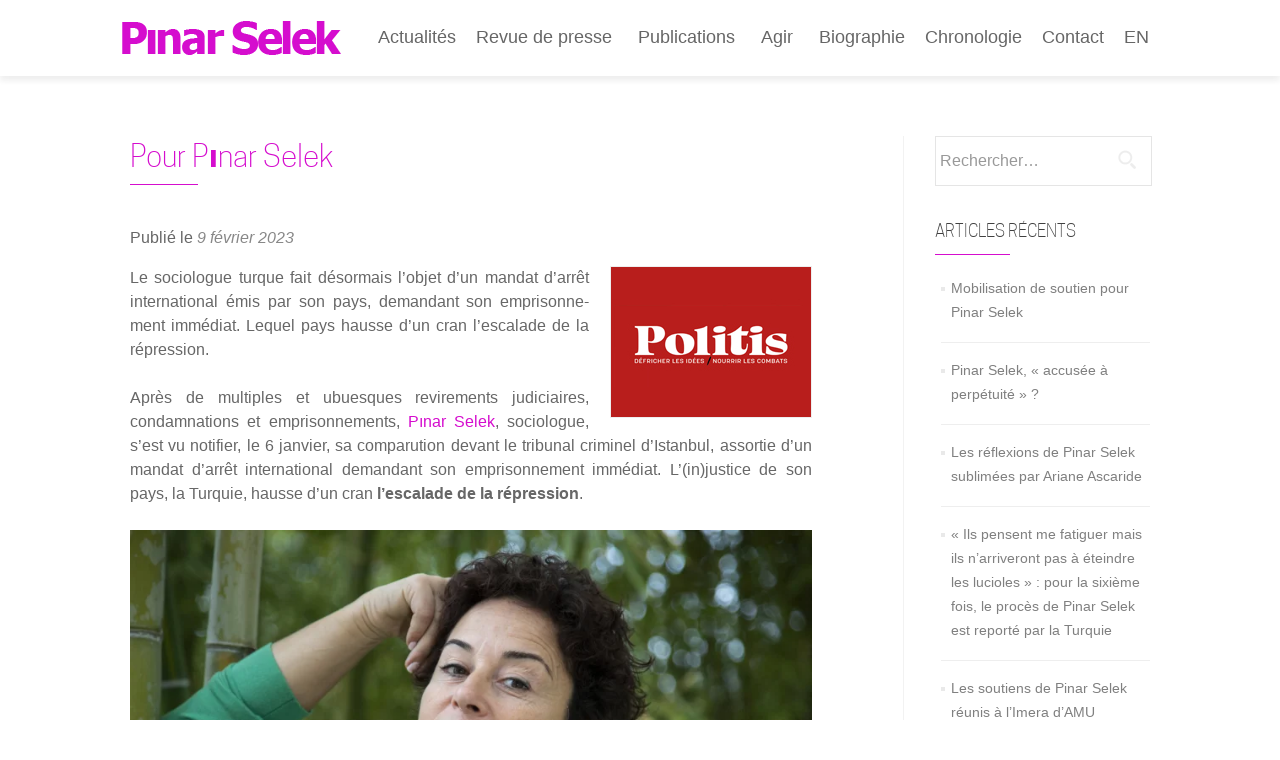

--- FILE ---
content_type: text/html; charset=UTF-8
request_url: https://pinarselek.fr/revue-de-presse/articles-presse/pour-pinar-selek/
body_size: 14406
content:
<!DOCTYPE html>

<html lang="fr-FR">

<head>

<meta charset="UTF-8">
<meta name="viewport" content="width=device-width, initial-scale=1">
<link rel="profile" href="http://gmpg.org/xfn/11">
<link rel="pingback" href="">
<meta name="author" content="Pinar Selek">
<meta name="keywords" content="Pinar Selek, féministe, antimilitariste, sociologue, turquie">
<meta name='robots' content='index, follow, max-image-preview:large, max-snippet:-1, max-video-preview:-1' />
	<style>img:is([sizes="auto" i], [sizes^="auto," i]) { contain-intrinsic-size: 3000px 1500px }</style>
	
	<!-- This site is optimized with the Yoast SEO plugin v26.3 - https://yoast.com/wordpress/plugins/seo/ -->
	<title>Pour Pınar Selek - Pinar Selek</title>
	<link rel="canonical" href="https://pinarselek.fr/revue-de-presse/articles-presse/pour-pinar-selek/" />
	<meta property="og:locale" content="fr_FR" />
	<meta property="og:type" content="article" />
	<meta property="og:title" content="Pour Pınar Selek - Pinar Selek" />
	<meta property="og:description" content="Le socio­logue turque fait désor­mais l’objet d’un man­dat d’arrêt inter­na­tio­nal émis par son pays, deman­dant son empri­son­ne­ment immé­diat. Lequel pays hausse d’un cran l’escalade de la répres­sion. Après de mul­tiples et ubuesques revi­re­ments judi­ciaires, condam­na­tions et empri­son­ne­ments, Pınar Selek, socio­logue, s’est vu noti­fier, le 6&nbsp;jan­vier, sa com­pa­ru­tion devant le tri­bu­nal cri­mi­nel d’Istanbul, assor­tie d’un man­dat En savoir plus surPour Pınar Selek[&hellip;]" />
	<meta property="og:url" content="https://pinarselek.fr/revue-de-presse/articles-presse/pour-pinar-selek/" />
	<meta property="og:site_name" content="Pinar Selek" />
	<meta property="article:published_time" content="2023-02-09T10:48:02+00:00" />
	<meta property="article:modified_time" content="2023-02-09T10:49:38+00:00" />
	<meta property="og:image" content="https://pinarselek.fr/wp-content/uploads/politis.jpg" />
	<meta property="og:image:width" content="200" />
	<meta property="og:image:height" content="150" />
	<meta property="og:image:type" content="image/jpeg" />
	<meta name="author" content="Collectif Solidarite Pinar Selek" />
	<meta name="twitter:card" content="summary_large_image" />
	<meta name="twitter:label1" content="Écrit par" />
	<meta name="twitter:data1" content="Collectif Solidarite Pinar Selek" />
	<meta name="twitter:label2" content="Durée de lecture estimée" />
	<meta name="twitter:data2" content="3 minutes" />
	<script type="application/ld+json" class="yoast-schema-graph">{"@context":"https://schema.org","@graph":[{"@type":"Article","@id":"https://pinarselek.fr/revue-de-presse/articles-presse/pour-pinar-selek/#article","isPartOf":{"@id":"https://pinarselek.fr/revue-de-presse/articles-presse/pour-pinar-selek/"},"author":{"name":"Collectif Solidarite Pinar Selek","@id":"https://pinarselek.fr/#/schema/person/1ae3724127f1fb38ad35a07d1a465f66"},"headline":"Pour Pınar Selek","datePublished":"2023-02-09T10:48:02+00:00","dateModified":"2023-02-09T10:49:38+00:00","mainEntityOfPage":{"@id":"https://pinarselek.fr/revue-de-presse/articles-presse/pour-pinar-selek/"},"wordCount":600,"publisher":{"@id":"https://pinarselek.fr/#/schema/person/1ae3724127f1fb38ad35a07d1a465f66"},"image":{"@id":"https://pinarselek.fr/revue-de-presse/articles-presse/pour-pinar-selek/#primaryimage"},"thumbnailUrl":"https://pinarselek.fr/wp-content/uploads/politis.jpg","articleSection":["Articles"],"inLanguage":"fr-FR"},{"@type":"WebPage","@id":"https://pinarselek.fr/revue-de-presse/articles-presse/pour-pinar-selek/","url":"https://pinarselek.fr/revue-de-presse/articles-presse/pour-pinar-selek/","name":"Pour Pınar Selek - Pinar Selek","isPartOf":{"@id":"https://pinarselek.fr/#website"},"primaryImageOfPage":{"@id":"https://pinarselek.fr/revue-de-presse/articles-presse/pour-pinar-selek/#primaryimage"},"image":{"@id":"https://pinarselek.fr/revue-de-presse/articles-presse/pour-pinar-selek/#primaryimage"},"thumbnailUrl":"https://pinarselek.fr/wp-content/uploads/politis.jpg","datePublished":"2023-02-09T10:48:02+00:00","dateModified":"2023-02-09T10:49:38+00:00","breadcrumb":{"@id":"https://pinarselek.fr/revue-de-presse/articles-presse/pour-pinar-selek/#breadcrumb"},"inLanguage":"fr-FR","potentialAction":[{"@type":"ReadAction","target":["https://pinarselek.fr/revue-de-presse/articles-presse/pour-pinar-selek/"]}]},{"@type":"ImageObject","inLanguage":"fr-FR","@id":"https://pinarselek.fr/revue-de-presse/articles-presse/pour-pinar-selek/#primaryimage","url":"https://pinarselek.fr/wp-content/uploads/politis.jpg","contentUrl":"https://pinarselek.fr/wp-content/uploads/politis.jpg","width":200,"height":150},{"@type":"BreadcrumbList","@id":"https://pinarselek.fr/revue-de-presse/articles-presse/pour-pinar-selek/#breadcrumb","itemListElement":[{"@type":"ListItem","position":1,"name":"Accueil","item":"https://pinarselek.fr/"},{"@type":"ListItem","position":2,"name":"Pour Pınar Selek"}]},{"@type":"WebSite","@id":"https://pinarselek.fr/#website","url":"https://pinarselek.fr/","name":"Pinar Selek","description":"","publisher":{"@id":"https://pinarselek.fr/#/schema/person/1ae3724127f1fb38ad35a07d1a465f66"},"potentialAction":[{"@type":"SearchAction","target":{"@type":"EntryPoint","urlTemplate":"https://pinarselek.fr/?s={search_term_string}"},"query-input":{"@type":"PropertyValueSpecification","valueRequired":true,"valueName":"search_term_string"}}],"inLanguage":"fr-FR"},{"@type":["Person","Organization"],"@id":"https://pinarselek.fr/#/schema/person/1ae3724127f1fb38ad35a07d1a465f66","name":"Collectif Solidarite Pinar Selek","image":{"@type":"ImageObject","inLanguage":"fr-FR","@id":"https://pinarselek.fr/#/schema/person/image/","url":"https://pinarselek.fr/wp-content/uploads/logo.png","contentUrl":"https://pinarselek.fr/wp-content/uploads/logo.png","width":219,"height":37,"caption":"Collectif Solidarite Pinar Selek"},"logo":{"@id":"https://pinarselek.fr/#/schema/person/image/"},"url":"https://pinarselek.fr/author/collectif-solidarite-pinar-selek/"}]}</script>
	<!-- / Yoast SEO plugin. -->


<link rel='dns-prefetch' href='//fonts.googleapis.com' />
<link rel="alternate" type="application/rss+xml" title="Pinar Selek &raquo; Flux" href="https://pinarselek.fr/feed/" />
<link rel="alternate" type="application/rss+xml" title="Pinar Selek &raquo; Flux des commentaires" href="https://pinarselek.fr/comments/feed/" />
<script type="text/javascript">
/* <![CDATA[ */
window._wpemojiSettings = {"baseUrl":"https:\/\/s.w.org\/images\/core\/emoji\/16.0.1\/72x72\/","ext":".png","svgUrl":"https:\/\/s.w.org\/images\/core\/emoji\/16.0.1\/svg\/","svgExt":".svg","source":{"concatemoji":"https:\/\/pinarselek.fr\/wp-includes\/js\/wp-emoji-release.min.js?ver=6.8.3"}};
/*! This file is auto-generated */
!function(s,n){var o,i,e;function c(e){try{var t={supportTests:e,timestamp:(new Date).valueOf()};sessionStorage.setItem(o,JSON.stringify(t))}catch(e){}}function p(e,t,n){e.clearRect(0,0,e.canvas.width,e.canvas.height),e.fillText(t,0,0);var t=new Uint32Array(e.getImageData(0,0,e.canvas.width,e.canvas.height).data),a=(e.clearRect(0,0,e.canvas.width,e.canvas.height),e.fillText(n,0,0),new Uint32Array(e.getImageData(0,0,e.canvas.width,e.canvas.height).data));return t.every(function(e,t){return e===a[t]})}function u(e,t){e.clearRect(0,0,e.canvas.width,e.canvas.height),e.fillText(t,0,0);for(var n=e.getImageData(16,16,1,1),a=0;a<n.data.length;a++)if(0!==n.data[a])return!1;return!0}function f(e,t,n,a){switch(t){case"flag":return n(e,"\ud83c\udff3\ufe0f\u200d\u26a7\ufe0f","\ud83c\udff3\ufe0f\u200b\u26a7\ufe0f")?!1:!n(e,"\ud83c\udde8\ud83c\uddf6","\ud83c\udde8\u200b\ud83c\uddf6")&&!n(e,"\ud83c\udff4\udb40\udc67\udb40\udc62\udb40\udc65\udb40\udc6e\udb40\udc67\udb40\udc7f","\ud83c\udff4\u200b\udb40\udc67\u200b\udb40\udc62\u200b\udb40\udc65\u200b\udb40\udc6e\u200b\udb40\udc67\u200b\udb40\udc7f");case"emoji":return!a(e,"\ud83e\udedf")}return!1}function g(e,t,n,a){var r="undefined"!=typeof WorkerGlobalScope&&self instanceof WorkerGlobalScope?new OffscreenCanvas(300,150):s.createElement("canvas"),o=r.getContext("2d",{willReadFrequently:!0}),i=(o.textBaseline="top",o.font="600 32px Arial",{});return e.forEach(function(e){i[e]=t(o,e,n,a)}),i}function t(e){var t=s.createElement("script");t.src=e,t.defer=!0,s.head.appendChild(t)}"undefined"!=typeof Promise&&(o="wpEmojiSettingsSupports",i=["flag","emoji"],n.supports={everything:!0,everythingExceptFlag:!0},e=new Promise(function(e){s.addEventListener("DOMContentLoaded",e,{once:!0})}),new Promise(function(t){var n=function(){try{var e=JSON.parse(sessionStorage.getItem(o));if("object"==typeof e&&"number"==typeof e.timestamp&&(new Date).valueOf()<e.timestamp+604800&&"object"==typeof e.supportTests)return e.supportTests}catch(e){}return null}();if(!n){if("undefined"!=typeof Worker&&"undefined"!=typeof OffscreenCanvas&&"undefined"!=typeof URL&&URL.createObjectURL&&"undefined"!=typeof Blob)try{var e="postMessage("+g.toString()+"("+[JSON.stringify(i),f.toString(),p.toString(),u.toString()].join(",")+"));",a=new Blob([e],{type:"text/javascript"}),r=new Worker(URL.createObjectURL(a),{name:"wpTestEmojiSupports"});return void(r.onmessage=function(e){c(n=e.data),r.terminate(),t(n)})}catch(e){}c(n=g(i,f,p,u))}t(n)}).then(function(e){for(var t in e)n.supports[t]=e[t],n.supports.everything=n.supports.everything&&n.supports[t],"flag"!==t&&(n.supports.everythingExceptFlag=n.supports.everythingExceptFlag&&n.supports[t]);n.supports.everythingExceptFlag=n.supports.everythingExceptFlag&&!n.supports.flag,n.DOMReady=!1,n.readyCallback=function(){n.DOMReady=!0}}).then(function(){return e}).then(function(){var e;n.supports.everything||(n.readyCallback(),(e=n.source||{}).concatemoji?t(e.concatemoji):e.wpemoji&&e.twemoji&&(t(e.twemoji),t(e.wpemoji)))}))}((window,document),window._wpemojiSettings);
/* ]]> */
</script>
<link rel='stylesheet' id='wp1s-frontend-style-css' href='https://pinarselek.fr/wp-content/plugins/wp-1-slider/css/wp1s-frontend-style.css?ver=1.3.1' type='text/css' media='all' />
<link rel='stylesheet' id='wp1s-bxslider-style-css' href='https://pinarselek.fr/wp-content/plugins/wp-1-slider/css/jquery.bxslider.css?ver=1.3.1' type='text/css' media='all' />
<link rel='stylesheet' id='wp1s-responsive-style-css' href='https://pinarselek.fr/wp-content/plugins/wp-1-slider/css/wp1s-responsive.css?ver=1.3.1' type='text/css' media='all' />
<style id='wp-emoji-styles-inline-css' type='text/css'>

	img.wp-smiley, img.emoji {
		display: inline !important;
		border: none !important;
		box-shadow: none !important;
		height: 1em !important;
		width: 1em !important;
		margin: 0 0.07em !important;
		vertical-align: -0.1em !important;
		background: none !important;
		padding: 0 !important;
	}
</style>
<link rel='stylesheet' id='wp-block-library-css' href='https://pinarselek.fr/wp-includes/css/dist/block-library/style.min.css?ver=6.8.3' type='text/css' media='all' />
<style id='classic-theme-styles-inline-css' type='text/css'>
/*! This file is auto-generated */
.wp-block-button__link{color:#fff;background-color:#32373c;border-radius:9999px;box-shadow:none;text-decoration:none;padding:calc(.667em + 2px) calc(1.333em + 2px);font-size:1.125em}.wp-block-file__button{background:#32373c;color:#fff;text-decoration:none}
</style>
<style id='pdfemb-pdf-embedder-viewer-style-inline-css' type='text/css'>
.wp-block-pdfemb-pdf-embedder-viewer{max-width:none}

</style>
<style id='global-styles-inline-css' type='text/css'>
:root{--wp--preset--aspect-ratio--square: 1;--wp--preset--aspect-ratio--4-3: 4/3;--wp--preset--aspect-ratio--3-4: 3/4;--wp--preset--aspect-ratio--3-2: 3/2;--wp--preset--aspect-ratio--2-3: 2/3;--wp--preset--aspect-ratio--16-9: 16/9;--wp--preset--aspect-ratio--9-16: 9/16;--wp--preset--color--black: #000000;--wp--preset--color--cyan-bluish-gray: #abb8c3;--wp--preset--color--white: #ffffff;--wp--preset--color--pale-pink: #f78da7;--wp--preset--color--vivid-red: #cf2e2e;--wp--preset--color--luminous-vivid-orange: #ff6900;--wp--preset--color--luminous-vivid-amber: #fcb900;--wp--preset--color--light-green-cyan: #7bdcb5;--wp--preset--color--vivid-green-cyan: #00d084;--wp--preset--color--pale-cyan-blue: #8ed1fc;--wp--preset--color--vivid-cyan-blue: #0693e3;--wp--preset--color--vivid-purple: #9b51e0;--wp--preset--gradient--vivid-cyan-blue-to-vivid-purple: linear-gradient(135deg,rgba(6,147,227,1) 0%,rgb(155,81,224) 100%);--wp--preset--gradient--light-green-cyan-to-vivid-green-cyan: linear-gradient(135deg,rgb(122,220,180) 0%,rgb(0,208,130) 100%);--wp--preset--gradient--luminous-vivid-amber-to-luminous-vivid-orange: linear-gradient(135deg,rgba(252,185,0,1) 0%,rgba(255,105,0,1) 100%);--wp--preset--gradient--luminous-vivid-orange-to-vivid-red: linear-gradient(135deg,rgba(255,105,0,1) 0%,rgb(207,46,46) 100%);--wp--preset--gradient--very-light-gray-to-cyan-bluish-gray: linear-gradient(135deg,rgb(238,238,238) 0%,rgb(169,184,195) 100%);--wp--preset--gradient--cool-to-warm-spectrum: linear-gradient(135deg,rgb(74,234,220) 0%,rgb(151,120,209) 20%,rgb(207,42,186) 40%,rgb(238,44,130) 60%,rgb(251,105,98) 80%,rgb(254,248,76) 100%);--wp--preset--gradient--blush-light-purple: linear-gradient(135deg,rgb(255,206,236) 0%,rgb(152,150,240) 100%);--wp--preset--gradient--blush-bordeaux: linear-gradient(135deg,rgb(254,205,165) 0%,rgb(254,45,45) 50%,rgb(107,0,62) 100%);--wp--preset--gradient--luminous-dusk: linear-gradient(135deg,rgb(255,203,112) 0%,rgb(199,81,192) 50%,rgb(65,88,208) 100%);--wp--preset--gradient--pale-ocean: linear-gradient(135deg,rgb(255,245,203) 0%,rgb(182,227,212) 50%,rgb(51,167,181) 100%);--wp--preset--gradient--electric-grass: linear-gradient(135deg,rgb(202,248,128) 0%,rgb(113,206,126) 100%);--wp--preset--gradient--midnight: linear-gradient(135deg,rgb(2,3,129) 0%,rgb(40,116,252) 100%);--wp--preset--font-size--small: 13px;--wp--preset--font-size--medium: 20px;--wp--preset--font-size--large: 36px;--wp--preset--font-size--x-large: 42px;--wp--preset--spacing--20: 0.44rem;--wp--preset--spacing--30: 0.67rem;--wp--preset--spacing--40: 1rem;--wp--preset--spacing--50: 1.5rem;--wp--preset--spacing--60: 2.25rem;--wp--preset--spacing--70: 3.38rem;--wp--preset--spacing--80: 5.06rem;--wp--preset--shadow--natural: 6px 6px 9px rgba(0, 0, 0, 0.2);--wp--preset--shadow--deep: 12px 12px 50px rgba(0, 0, 0, 0.4);--wp--preset--shadow--sharp: 6px 6px 0px rgba(0, 0, 0, 0.2);--wp--preset--shadow--outlined: 6px 6px 0px -3px rgba(255, 255, 255, 1), 6px 6px rgba(0, 0, 0, 1);--wp--preset--shadow--crisp: 6px 6px 0px rgba(0, 0, 0, 1);}:where(.is-layout-flex){gap: 0.5em;}:where(.is-layout-grid){gap: 0.5em;}body .is-layout-flex{display: flex;}.is-layout-flex{flex-wrap: wrap;align-items: center;}.is-layout-flex > :is(*, div){margin: 0;}body .is-layout-grid{display: grid;}.is-layout-grid > :is(*, div){margin: 0;}:where(.wp-block-columns.is-layout-flex){gap: 2em;}:where(.wp-block-columns.is-layout-grid){gap: 2em;}:where(.wp-block-post-template.is-layout-flex){gap: 1.25em;}:where(.wp-block-post-template.is-layout-grid){gap: 1.25em;}.has-black-color{color: var(--wp--preset--color--black) !important;}.has-cyan-bluish-gray-color{color: var(--wp--preset--color--cyan-bluish-gray) !important;}.has-white-color{color: var(--wp--preset--color--white) !important;}.has-pale-pink-color{color: var(--wp--preset--color--pale-pink) !important;}.has-vivid-red-color{color: var(--wp--preset--color--vivid-red) !important;}.has-luminous-vivid-orange-color{color: var(--wp--preset--color--luminous-vivid-orange) !important;}.has-luminous-vivid-amber-color{color: var(--wp--preset--color--luminous-vivid-amber) !important;}.has-light-green-cyan-color{color: var(--wp--preset--color--light-green-cyan) !important;}.has-vivid-green-cyan-color{color: var(--wp--preset--color--vivid-green-cyan) !important;}.has-pale-cyan-blue-color{color: var(--wp--preset--color--pale-cyan-blue) !important;}.has-vivid-cyan-blue-color{color: var(--wp--preset--color--vivid-cyan-blue) !important;}.has-vivid-purple-color{color: var(--wp--preset--color--vivid-purple) !important;}.has-black-background-color{background-color: var(--wp--preset--color--black) !important;}.has-cyan-bluish-gray-background-color{background-color: var(--wp--preset--color--cyan-bluish-gray) !important;}.has-white-background-color{background-color: var(--wp--preset--color--white) !important;}.has-pale-pink-background-color{background-color: var(--wp--preset--color--pale-pink) !important;}.has-vivid-red-background-color{background-color: var(--wp--preset--color--vivid-red) !important;}.has-luminous-vivid-orange-background-color{background-color: var(--wp--preset--color--luminous-vivid-orange) !important;}.has-luminous-vivid-amber-background-color{background-color: var(--wp--preset--color--luminous-vivid-amber) !important;}.has-light-green-cyan-background-color{background-color: var(--wp--preset--color--light-green-cyan) !important;}.has-vivid-green-cyan-background-color{background-color: var(--wp--preset--color--vivid-green-cyan) !important;}.has-pale-cyan-blue-background-color{background-color: var(--wp--preset--color--pale-cyan-blue) !important;}.has-vivid-cyan-blue-background-color{background-color: var(--wp--preset--color--vivid-cyan-blue) !important;}.has-vivid-purple-background-color{background-color: var(--wp--preset--color--vivid-purple) !important;}.has-black-border-color{border-color: var(--wp--preset--color--black) !important;}.has-cyan-bluish-gray-border-color{border-color: var(--wp--preset--color--cyan-bluish-gray) !important;}.has-white-border-color{border-color: var(--wp--preset--color--white) !important;}.has-pale-pink-border-color{border-color: var(--wp--preset--color--pale-pink) !important;}.has-vivid-red-border-color{border-color: var(--wp--preset--color--vivid-red) !important;}.has-luminous-vivid-orange-border-color{border-color: var(--wp--preset--color--luminous-vivid-orange) !important;}.has-luminous-vivid-amber-border-color{border-color: var(--wp--preset--color--luminous-vivid-amber) !important;}.has-light-green-cyan-border-color{border-color: var(--wp--preset--color--light-green-cyan) !important;}.has-vivid-green-cyan-border-color{border-color: var(--wp--preset--color--vivid-green-cyan) !important;}.has-pale-cyan-blue-border-color{border-color: var(--wp--preset--color--pale-cyan-blue) !important;}.has-vivid-cyan-blue-border-color{border-color: var(--wp--preset--color--vivid-cyan-blue) !important;}.has-vivid-purple-border-color{border-color: var(--wp--preset--color--vivid-purple) !important;}.has-vivid-cyan-blue-to-vivid-purple-gradient-background{background: var(--wp--preset--gradient--vivid-cyan-blue-to-vivid-purple) !important;}.has-light-green-cyan-to-vivid-green-cyan-gradient-background{background: var(--wp--preset--gradient--light-green-cyan-to-vivid-green-cyan) !important;}.has-luminous-vivid-amber-to-luminous-vivid-orange-gradient-background{background: var(--wp--preset--gradient--luminous-vivid-amber-to-luminous-vivid-orange) !important;}.has-luminous-vivid-orange-to-vivid-red-gradient-background{background: var(--wp--preset--gradient--luminous-vivid-orange-to-vivid-red) !important;}.has-very-light-gray-to-cyan-bluish-gray-gradient-background{background: var(--wp--preset--gradient--very-light-gray-to-cyan-bluish-gray) !important;}.has-cool-to-warm-spectrum-gradient-background{background: var(--wp--preset--gradient--cool-to-warm-spectrum) !important;}.has-blush-light-purple-gradient-background{background: var(--wp--preset--gradient--blush-light-purple) !important;}.has-blush-bordeaux-gradient-background{background: var(--wp--preset--gradient--blush-bordeaux) !important;}.has-luminous-dusk-gradient-background{background: var(--wp--preset--gradient--luminous-dusk) !important;}.has-pale-ocean-gradient-background{background: var(--wp--preset--gradient--pale-ocean) !important;}.has-electric-grass-gradient-background{background: var(--wp--preset--gradient--electric-grass) !important;}.has-midnight-gradient-background{background: var(--wp--preset--gradient--midnight) !important;}.has-small-font-size{font-size: var(--wp--preset--font-size--small) !important;}.has-medium-font-size{font-size: var(--wp--preset--font-size--medium) !important;}.has-large-font-size{font-size: var(--wp--preset--font-size--large) !important;}.has-x-large-font-size{font-size: var(--wp--preset--font-size--x-large) !important;}
:where(.wp-block-post-template.is-layout-flex){gap: 1.25em;}:where(.wp-block-post-template.is-layout-grid){gap: 1.25em;}
:where(.wp-block-columns.is-layout-flex){gap: 2em;}:where(.wp-block-columns.is-layout-grid){gap: 2em;}
:root :where(.wp-block-pullquote){font-size: 1.5em;line-height: 1.6;}
</style>
<link rel='stylesheet' id='juiz_sps_styles-css' href='https://pinarselek.fr/wp-content/plugins/juiz-social-post-sharer/skins/4/style.min.css?ver=2.3.4' type='text/css' media='all' />
<link rel='stylesheet' id='responsive-lightbox-tosrus-css' href='https://pinarselek.fr/wp-content/plugins/responsive-lightbox/assets/tosrus/jquery.tosrus.min.css?ver=2.5.0' type='text/css' media='all' />
<link rel='stylesheet' id='parent-style-css' href='https://pinarselek.fr/wp-content/themes/zerif-lite/style.css?ver=6.8.3' type='text/css' media='all' />
<link rel='stylesheet' id='child-style-css' href='https://pinarselek.fr/wp-content/themes/PinarTheme/style.css?ver=6.8.3' type='text/css' media='all' />
<link rel='stylesheet' id='zerif_font-css' href='//fonts.googleapis.com/css?family=Lato%3A300%2C400%2C700%2C400italic%7CMontserrat%3A400%2C700%7CHomemade+Apple&#038;subset=latin%2Clatin-ext' type='text/css' media='all' />
<link rel='stylesheet' id='zerif_font_all-css' href='//fonts.googleapis.com/css?family=Open+Sans%3A300%2C300italic%2C400%2C400italic%2C600%2C600italic%2C700%2C700italic%2C800%2C800italic&#038;subset=latin&#038;ver=6.8.3' type='text/css' media='all' />
<link rel='stylesheet' id='zerif_bootstrap_style-css' href='https://pinarselek.fr/wp-content/themes/zerif-lite/css/bootstrap.css?ver=6.8.3' type='text/css' media='all' />
<link rel='stylesheet' id='zerif_fontawesome-css' href='https://pinarselek.fr/wp-content/themes/zerif-lite/css/font-awesome.min.css?ver=v1' type='text/css' media='all' />
<link rel='stylesheet' id='zerif_style-css' href='https://pinarselek.fr/wp-content/themes/PinarTheme/style.css?ver=1.8.5.49' type='text/css' media='all' />
<style id='zerif_style-inline-css' type='text/css'>
body.home.page:not(.page-template-template-frontpage) {
			background-image: none !important;
		}
</style>
<link rel='stylesheet' id='zerif_responsive_style-css' href='https://pinarselek.fr/wp-content/themes/zerif-lite/css/responsive.css?ver=1.8.5.49' type='text/css' media='all' />
<!--[if lt IE 9]>
<link rel='stylesheet' id='zerif_ie_style-css' href='https://pinarselek.fr/wp-content/themes/zerif-lite/css/ie.css?ver=1.8.5.49' type='text/css' media='all' />
<![endif]-->
<link rel='stylesheet' id='upw_theme_standard-css' href='https://pinarselek.fr/wp-content/plugins/ultimate-posts-widget/css/upw-theme-standard.min.css?ver=6.8.3' type='text/css' media='all' />
<style id='wp-typography-custom-inline-css' type='text/css'>
sub, sup{font-size: 75%;line-height: 100%}sup{vertical-align: 60%}sub{vertical-align: -10%}.amp{font-family: Baskerville, "Goudy Old Style", Palatino, "Book Antiqua", "Warnock Pro", serif;font-size: 1.1em;font-style: italic;font-weight: normal;line-height: 1em}.caps{font-size: 90%}.dquo{margin-left: -0.4em}.quo{margin-left: -0.2em}.pull-single{margin-left: -0.15em}.push-single{margin-right: 0.15em}.pull-double{margin-left: -0.38em}.push-double{margin-right: 0.38em}
</style>
<style id='wp-typography-safari-font-workaround-inline-css' type='text/css'>
body {-webkit-font-feature-settings: "liga";font-feature-settings: "liga";-ms-font-feature-settings: normal;}
</style>
<script type="text/javascript" src="https://pinarselek.fr/wp-includes/js/jquery/jquery.min.js?ver=3.7.1" id="jquery-core-js"></script>
<script type="text/javascript" src="https://pinarselek.fr/wp-includes/js/jquery/jquery-migrate.min.js?ver=3.4.1" id="jquery-migrate-js"></script>
<script type="text/javascript" src="https://pinarselek.fr/wp-content/plugins/wp-1-slider/js/jquery.fitvids.js?ver=1.3.1" id="wp1s-jquery-video-js"></script>
<script type="text/javascript" src="https://pinarselek.fr/wp-content/plugins/wp-1-slider/js/jquery.bxslider.min.js?ver=1.3.1" id="wp1s-jquery-bxslider-min-js"></script>
<script type="text/javascript" src="https://pinarselek.fr/wp-content/plugins/wp-1-slider/js/wp1s-frontend-script.js?ver=1.3.1" id="wp1s-frontend-script-js"></script>
<script type="text/javascript" src="https://pinarselek.fr/wp-content/plugins/responsive-lightbox/assets/tosrus/jquery.tosrus.min.js?ver=2.5.0" id="responsive-lightbox-tosrus-js"></script>
<script type="text/javascript" src="https://pinarselek.fr/wp-includes/js/underscore.min.js?ver=1.13.7" id="underscore-js"></script>
<script type="text/javascript" src="https://pinarselek.fr/wp-content/plugins/responsive-lightbox/assets/infinitescroll/infinite-scroll.pkgd.min.js?ver=4.0.1" id="responsive-lightbox-infinite-scroll-js"></script>
<script type="text/javascript" id="responsive-lightbox-js-before">
/* <![CDATA[ */
var rlArgs = {"script":"tosrus","selector":"lightbox","customEvents":"","activeGalleries":true,"effect":"slide","infinite":true,"keys":false,"autoplay":true,"pauseOnHover":false,"timeout":4000,"pagination":true,"paginationType":"thumbnails","closeOnClick":false,"woocommerce_gallery":false,"ajaxurl":"https:\/\/pinarselek.fr\/wp-admin\/admin-ajax.php","nonce":"820619d8fd","preview":false,"postId":2902,"scriptExtension":false};
/* ]]> */
</script>
<script type="text/javascript" src="https://pinarselek.fr/wp-content/plugins/responsive-lightbox/js/front.js?ver=2.5.3" id="responsive-lightbox-js"></script>
<!--[if lt IE 9]>
<script type="text/javascript" src="https://pinarselek.fr/wp-content/themes/zerif-lite/js/html5.js?ver=6.8.3" id="zerif_html5-js"></script>
<![endif]-->
<link rel="https://api.w.org/" href="https://pinarselek.fr/wp-json/" /><link rel="alternate" title="JSON" type="application/json" href="https://pinarselek.fr/wp-json/wp/v2/posts/2902" /><link rel="EditURI" type="application/rsd+xml" title="RSD" href="https://pinarselek.fr/xmlrpc.php?rsd" />
<meta name="generator" content="WordPress 6.8.3" />
<link rel='shortlink' href='https://pinarselek.fr/?p=2902' />
<link rel="alternate" title="oEmbed (JSON)" type="application/json+oembed" href="https://pinarselek.fr/wp-json/oembed/1.0/embed?url=https%3A%2F%2Fpinarselek.fr%2Frevue-de-presse%2Farticles-presse%2Fpour-pinar-selek%2F" />
<link rel="alternate" title="oEmbed (XML)" type="text/xml+oembed" href="https://pinarselek.fr/wp-json/oembed/1.0/embed?url=https%3A%2F%2Fpinarselek.fr%2Frevue-de-presse%2Farticles-presse%2Fpour-pinar-selek%2F&#038;format=xml" />

		<!-- GA Google Analytics @ https://m0n.co/ga -->
		<script async src="https://www.googletagmanager.com/gtag/js?id=G-XSBM9DGHCE"></script>
		<script>
			window.dataLayer = window.dataLayer || [];
			function gtag(){dataLayer.push(arguments);}
			gtag('js', new Date());
			gtag('config', 'G-XSBM9DGHCE');
		</script>

	<style type="text/css" id="custom-background-css">
body.custom-background { background-image: url("https://pinarselek.fr/wp-content/uploads/manif_turquie08.jpg"); background-position: left top; background-size: contain; background-repeat: no-repeat; background-attachment: fixed; }
</style>
	<link rel="icon" href="https://pinarselek.fr/wp-content/uploads/cropped-icone_site-32x32.png" sizes="32x32" />
<link rel="icon" href="https://pinarselek.fr/wp-content/uploads/cropped-icone_site-192x192.png" sizes="192x192" />
<link rel="apple-touch-icon" href="https://pinarselek.fr/wp-content/uploads/cropped-icone_site-180x180.png" />
<meta name="msapplication-TileImage" content="https://pinarselek.fr/wp-content/uploads/cropped-icone_site-270x270.png" />
		<style type="text/css" id="wp-custom-css">
			div, span, applet, object, iframe, h1, h2, h3, h4, h5, h6, p, blockquote, pre, a, abbr, acronym, address, big, cite, code, del, dfn, em, font, ins, kbd, q, s, samp, small, strike, strong, sub, sup, tt, var, dl, dt, dd, ol, ul, li, fieldset, form, label, legend, table, caption, tbody, tfoot, thead, tr, th, td {
  font-size: 16px;
	line-height:24px;
}

body .widget_recent_entries ul li a, body.home .entry-summary p
{
	font-size:14px!important;
	line-height:20px!important;
}

.archive .entry-title a {
  font-size: 17px;
}

.widget_recent_entries ul li
{
	border-bottom:1px #eeeeee solid;
	padding-bottom:18px;
}

@media (max-width: 700px){
body.custom-background {
	background-size:auto 210px!important;
}
	.single article.hentry, .page article.hentry {
		padding:0;
	}
	
	.vignette {
  float: none;
  margin-left: 0;
  margin-bottom: 5%;
  border: none;
	text-align:left;
}
	
	.post-img-wrap
	{
		border: 1px #eee solid;
		padding:15px;
	}
	
	.container {
  padding-left: 10px;
  padding-right: 10px;
}
	
	.upw-posts article {
		margin-left:0;
		margin-right:0;
		width:100%;
}
}

ul.nav li.menu-item {
text-align: left!important;
}

.home .focus .row {
  max-width: 650px;
}
sup {
  top: -.2em;
	vertical-align: 0;
}		</style>
		
</head>


	<body class="wp-singular post-template-default single single-post postid-2902 single-format-standard wp-custom-logo wp-theme-zerif-lite wp-child-theme-PinarTheme" >



<div id="mobilebgfix">
	<div class="mobile-bg-fix-img-wrap">
		<div class="mobile-bg-fix-img"></div>
	</div>
	<div class="mobile-bg-fix-whole-site">


<header id="home" class="header" itemscope="itemscope" itemtype="http://schema.org/WPHeader">

	<div id="main-nav" class="navbar navbar-inverse bs-docs-nav" role="banner">

		<div class="container">

			<div class="navbar-header responsive-logo">

				<button class="navbar-toggle collapsed" type="button" data-toggle="collapse" data-target=".bs-navbar-collapse">

				<span class="sr-only">Afficher/masquer la navigation</span>

				<span class="icon-bar"></span>

				<span class="icon-bar"></span>

				<span class="icon-bar"></span>

				</button>

				<a href="https://pinarselek.fr/" class="navbar-brand"><img src="https://pinarselek.fr/wp-content/themes/PinarTheme/images/logo.png" alt="Pinar Selek"></a>
			</div>

			
		
		<nav class="navbar-collapse bs-navbar-collapse collapse" id="site-navigation" itemscope itemtype="http://schema.org/SiteNavigationElement">
			<a class="screen-reader-text skip-link" href="#content">Aller au contenu principal</a>
			<ul id="menu-menu-top" class="nav navbar-nav navbar-right responsive-nav main-nav-list"><li id="menu-item-38" class="menu-item menu-item-type-taxonomy menu-item-object-category menu-item-38"><a href="https://pinarselek.fr/category/actualites/">Actualités</a></li>
<li id="menu-item-134" class="menu-item menu-item-type-taxonomy menu-item-object-category current-post-ancestor menu-item-has-children menu-item-134"><a href="https://pinarselek.fr/category/revue-de-presse/">Revue de presse</a>
<ul class="sub-menu">
	<li id="menu-item-65" class="menu-item menu-item-type-taxonomy menu-item-object-category current-post-ancestor current-menu-parent current-post-parent menu-item-65"><a href="https://pinarselek.fr/category/revue-de-presse/articles-presse/">Articles</a></li>
	<li id="menu-item-130" class="menu-item menu-item-type-taxonomy menu-item-object-category menu-item-130"><a href="https://pinarselek.fr/category/revue-de-presse/videos-audios/">Videos-audios</a></li>
</ul>
</li>
<li id="menu-item-69" class="menu-item menu-item-type-taxonomy menu-item-object-category menu-item-has-children menu-item-69"><a href="https://pinarselek.fr/category/publications/">Publications</a>
<ul class="sub-menu">
	<li id="menu-item-644" class="menu-item menu-item-type-taxonomy menu-item-object-category menu-item-644"><a href="https://pinarselek.fr/category/publications/articles_publications/">Articles</a></li>
	<li id="menu-item-83" class="menu-item menu-item-type-taxonomy menu-item-object-category menu-item-83"><a href="https://pinarselek.fr/category/publications/livres/">Livres</a></li>
</ul>
</li>
<li id="menu-item-61" class="menu-item menu-item-type-post_type menu-item-object-page menu-item-has-children menu-item-61"><a href="https://pinarselek.fr/agir/">Agir</a>
<ul class="sub-menu">
	<li id="menu-item-3385" class="menu-item menu-item-type-post_type menu-item-object-page menu-item-3385"><a href="https://pinarselek.fr/agir/">Actions solidaires</a></li>
	<li id="menu-item-3384" class="menu-item menu-item-type-post_type menu-item-object-page menu-item-3384"><a href="https://pinarselek.fr/librairies-solidaires/">Librairies Solidaires</a></li>
	<li id="menu-item-3923" class="menu-item menu-item-type-post_type menu-item-object-page menu-item-3923"><a href="https://pinarselek.fr/faire-un-don/">Faire un don</a></li>
</ul>
</li>
<li id="menu-item-57" class="menu-item menu-item-type-post_type menu-item-object-page menu-item-57"><a href="https://pinarselek.fr/biographie/">Biographie</a></li>
<li id="menu-item-2960" class="menu-item menu-item-type-post_type menu-item-object-page menu-item-2960"><a href="https://pinarselek.fr/chronologie_pinar_selek/">Chronologie</a></li>
<li id="menu-item-80" class="menu-item menu-item-type-post_type menu-item-object-page menu-item-80"><a href="https://pinarselek.fr/contact/">Contact</a></li>
<li id="menu-item-3665" class="menu-item menu-item-type-taxonomy menu-item-object-category menu-item-3665"><a href="https://pinarselek.fr/category/en/">EN</a></li>
</ul>		</nav>

		
		</div>

	</div>
	<!-- / END TOP BAR -->
<div class="clear"></div>

</header> <!-- / END HOME SECTION  -->

<div id="content" class="site-content">

	<div class="container">
				<div class="content-left-wrap col-md-9">
						<div id="primary" class="content-area">
				<main itemscope itemtype="http://schema.org/WebPageElement" itemprop="mainContentOfPage" id="main" class="site-main">
				<article id="post-2902" class="post-2902 post type-post status-publish format-standard has-post-thumbnail hentry category-articles-presse">
  <header class="entry-header">
    <h1 class="entry-title">
      Pour Pınar Selek    </h1>
    <div class="entry-meta">
      <span class="posted-on">Publié le <a href="https://pinarselek.fr/revue-de-presse/articles-presse/pour-pinar-selek/" rel="bookmark"><time class="entry-date published" datetime="2023-02-09T11:48:02+01:00">9 février 2023</time><time class="updated" datetime="2023-02-09T11:49:38+01:00">9 février 2023</time></a></span><span class="byline"> par <span class="author vcard"><a class="url fn n" href="https://pinarselek.fr/author/collectif-solidarite-pinar-selek/">Collectif Solidarite Pinar Selek</a></span></span>    </div>
    <!-- .entry-meta --> 
    
  </header>
  <!-- .entry-header -->
  
  <div class="entry-content">
  <div class="vignette"><img width="200" height="150" src="https://pinarselek.fr/wp-content/uploads/politis.jpg" class="attachment-post-thumbnail size-post-thumbnail wp-post-image" alt="" decoding="async" /></div>
    <p>Le socio­logue turque fait désor­mais l’objet d’un man­dat d’arrêt inter­na­tio­nal émis par son pays, deman­dant son empri­son­ne­ment immé­diat. Lequel pays hausse d’un cran l’escalade de la répres­sion.</p>
<p>Après de mul­tiples et ubuesques revi­re­ments judi­ciaires, condam­na­tions et empri­son­ne­ments, <a href="https://www.politis.fr/articles/2013/02/turquie-pinar-selek-condamnee-a-perpetuite-20871/" target="_blank" rel="noreferrer noopener">Pınar Selek</a>, socio­logue, s’est vu noti­fier, le 6&nbsp;jan­vier, sa com­pa­ru­tion devant le tri­bu­nal cri­mi­nel d’Istanbul, assor­tie d’un man­dat d’arrêt inter­na­tio­nal deman­dant son empri­son­ne­ment immé­diat. L’(in)justice de son pays, la&nbsp;Tur­quie, hausse d’un cran <strong>l’escalade de la répres­sion</strong>.</p>
<div style="width: 699px" class="wp-caption alignnone"><img fetchpriority="high" decoding="async" src="https://www.politis.fr/wp-content/uploads/2023/02/080_HL_EDERVAUX_1858957-808x538.jpg" alt width="689" height="459"><p class="wp-caption-text">Pinar Selek, lors du 35e Fes­ti­val du Livre de Mouans-Sar­toux, en octobre 2022. © Eric Der­vaux / Hans Lucas / Hans Lucas via AFP.</p></div>
<p>Une soli­da­ri­té inter­na­tio­nale s’organise, à laquelle le rap­pel des prises de posi­tion de Pınar Selek, en France, entend modes­te­ment contri­buer. L’intitulé de sa thèse de doc­to­rat en science poli­tique, sou­te­nue à l’université de Stras­bourg le 7&nbsp;mai 2014, parle de lui-même&nbsp;:<em> «&nbsp;Les pos­si­bi­li­tés et les effets de conver­gences des mou­ve­ments contes­ta­taires, sous la répres­sion. Les mobi­li­sa­tions au nom de groupes sociaux oppri­més sur la base du genre, de l’orientation sexuelle ou de l’appartenance eth­nique, en Tur­quie&nbsp;».</em></p>
<p>Contes­ta­tion, oppres­sion, inter­sec­tion­na­li­té, autant de preuves à charge en Tur­quie comme en France. Qui se sou­vient en effet de la lettre de Pınar Selek à la ministre de l’Enseignement supé­rieur et de la Recherche, Fré­dé­rique Vidal, laquelle emboî­tait le pas à son col­lègue Jean-Michel Blan­quer&nbsp;?</p>
<blockquote class="wp-block-quote"><p>Seule une mobi­li­sa­tion inter­na­tio­nale d’envergure pour­rait faire recu­ler cette paro­die de jus­tice.</p></blockquote>
<p>Dans <a href="https://www.lejdd.fr/Politique/hommage-a-samuel-paty-lutte-contre-lislamisme-blanquer-precise-au-jdd-ses-mesures-pour-la-rentree-scolaire-4000971" target="_blank" rel="noreferrer noopener">Le&nbsp;JDD du 25&nbsp;octobre 2020</a>, ce der­nier écri­vait&nbsp;: <em>«&nbsp;Il y a un com­bat à mener contre une matrice intel­lec­tuelle venue des uni­ver­si­tés amé­ri­caines et des thèses inter­sec­tion­nelles, qui veulent essen­tia­li­ser les com­mu­nau­tés et les iden­ti­tés, aux anti­podes de notre modèle répu­bli­cain qui, lui, pos­tule l’égalité entre les êtres humains, indé­pen­dam­ment de leurs carac­té­ris­tiques d’origine, de sexe, de reli­gion. C’est le ter­reau d’une frag­men­ta­tion de notre socié­té et d’une vision du monde qui converge avec les inté­rêts des isla­mistes. Cette réa­li­té a gan­gre­né notam­ment une par­tie non négli­geable des sciences sociales fran­çaises.&nbsp;»</em>&nbsp; À&nbsp;lire cette phrase, on peut se deman­der si elle n’a pas été écrite par un ministre turc, tant elle dis­qua­li­fie le doc­to­rat de Pınar Selek. La réponse ne se fait pas attendre.</p>
<p>Béné­fi­ciaire du pro­gramme natio­nal d’aide à l’accueil en urgence des scien­ti­fiques en exil (Pause), Pınar Selek écrit, le 21&nbsp;février 2021, cette lettre bien envoyée&nbsp;: <em>«&nbsp;Depuis vos der­nières décla­ra­tions sur “l’islamo-gauchisme”, je suis dans un cau­che­mar ter­rible. Votre dis­cours réveille tout ce que j’ai vécu et tout ce que mes col­lègues en Tur­quie sont en train de vivre, sous l’islamo-fascisme. Je pense que tout·es les scien­ti­fiques exilé·es qui sont aujourd’hui accueilli·es par le pro­gramme Pause sont entré·es dans le même cau­che­mar, car elles·ils savent aus­si très bien com­ment les liber­tés aca­dé­miques se rétré­cissent quand les pou­voirs poli­tiques inter­viennent dans le champ scien­ti­fique avec la jus­ti­fi­ca­tion de la lutte contre le ter­ro­risme. En géné­ral, c’est comme ça que ça se passe. En Tur­quie, en Chine, en Iran. Et aujourd’hui en France.&nbsp;»</em></p>
<p>Face à ce lan­ci­nant cau­che­mar, seule une mobi­li­sa­tion inter­na­tio­nale d’envergure pour­rait faire recu­ler cette paro­die de jus­tice.</p>
<p>par Rose-Marie Lagrave</p>
<p><a href="https://www.politis.fr/articles/2023/02/pour-pinar-selek/" target="_blank" rel="noopener">https://www.politis.fr/articles/2023/02/pour-pinar-selek/</a></p>

<div class="juiz_sps_links  counters_both juiz_sps_displayed_bottom" data-post-id="2902">
<p class="screen-reader-text juiz_sps_maybe_hidden_text">Par­ta­ger la publi­ca­tion «&nbsp;Pour Pınar Selek&nbsp;»</p>

	<ul class="juiz_sps_links_list juiz_sps_hide_name" onclick="void(0);"><li class="juiz_sps_item juiz_sps_link_facebook"><a href="https://www.facebook.com/sharer.php?u=https%3A%2F%2Fpinarselek.fr%2Frevue-de-presse%2Farticles-presse%2Fpour-pinar-selek%2F" rel="nofollow" target="_blank" title="Partager cet article sur Facebook" class="juiz_sps_button" data-nobs-key="facebook"><span class="juiz_sps_icon jsps-facebook"></span><span class="juiz_sps_network_name">Face­book</span></a></li><li class="juiz_sps_item juiz_sps_link_linkedin"><a href="https://www.linkedin.com/sharing/share-offsite/?url=https%3A%2F%2Fpinarselek.fr%2Frevue-de-presse%2Farticles-presse%2Fpour-pinar-selek%2F" rel="nofollow" target="_blank" title="Partager cet article sur LinkedIn" class="juiz_sps_button" data-nobs-key="linkedin"><span class="juiz_sps_icon jsps-linkedin"></span><span class="juiz_sps_network_name">Lin­ke­dIn</span></a></li><li class="juiz_sps_item juiz_sps_link_pinterest"><a href="https://pinterest.com/pin/create/bookmarklet/?url=https%3A%2F%2Fpinarselek.fr%2Frevue-de-presse%2Farticles-presse%2Fpour-pinar-selek%2F&amp;media=https://pinarselek.fr/wp-content/uploads/politis.jpg" rel="nofollow" target="_blank" title class="juiz_sps_button" data-nobs-key="pinterest" data-rel="lightbox-gallery-gB7hmXBZ" data-rl_title data-rl_caption><span class="juiz_sps_icon jsps-pinterest"></span><span class="juiz_sps_network_name">Pin­te­rest</span></a></li><li class="juiz_sps_item juiz_sps_link_twitter"><a href="https://twitter.com/intent/tweet?source=webclient&amp;original_referer=https%3A%2F%2Fpinarselek.fr%2Frevue-de-presse%2Farticles-presse%2Fpour-pinar-selek%2F&amp;text=Pour%20P%C4%B1nar%20Selek&amp;url=https%3A%2F%2Fpinarselek.fr%2Frevue-de-presse%2Farticles-presse%2Fpour-pinar-selek%2F" rel="nofollow" target="_blank" title="Partager cet article sur Twitter" class="juiz_sps_button" data-nobs-key="twitter"><span class="juiz_sps_icon jsps-twitter"></span><span class="juiz_sps_network_name">Twit­ter</span></a></li><li class="juiz_sps_item juiz_sps_link_whatsapp"><a href="https://wa.me/?text=%22Pour%20P%C4%B1nar%20Selek%22%3A+https%3A%2F%2Fpinarselek.fr%2Frevue-de-presse%2Farticles-presse%2Fpour-pinar-selek%2F" rel="nofollow" target="_blank" title="Partager cet article sur WhatsApp" class="juiz_sps_button" data-nobs-key="whatsapp"><span class="juiz_sps_icon jsps-whatsapp"></span><span class="juiz_sps_network_name">What­sApp</span></a></li><li style="display:none;" class="juiz_sps_item juiz_sps_link_shareapi"><button type="button" data-api-link="https://pinarselek.fr/revue-de-presse/articles-presse/pour-pinar-selek/" title="Partager sur votre appli. favoris." class="juiz_sps_button" data-nobs-key="shareapi"><span class="juiz_sps_icon jsps-shareapi"></span><span class="juiz_sps_network_name">Partager...</span></button><script>
					window.addEventListener("DOMContentLoaded", function(){
						if ( navigator.share ) {
							let shareurl = document.location.href;
							let btns = document.querySelectorAll(".juiz_sps_link_shareapi button:not([data-bound])");
							const canon = document.querySelector("link[rel=canonical]");

							if (canon !== null) {
								shareurl = canon.href;
							}

							btns.forEach(function(el) {
								el.closest(".juiz_sps_link_shareapi").removeAttribute( "style" );
								el.setAttribute( "data-bound", "true" );
								el.addEventListener("click", async () => {
									try {
										await navigator.share({
											title: "Pour Pınar Selek",
											text: "Pour Pınar Selek - ",
											url: shareurl,
										});
										console.info("Nobs: Successful share");
									} catch(err) {
										console.warn("Nobs: Error sharing", error);
									}
								});
							});
						}
					});
					</script></li></ul>
	</div>

  </div>
  <!-- .entry-content -->
  
  <footer class="entry-footer">
          </footer>
  <!-- .entry-footer --> 
  
</article>
<!-- #post-## -->				</main><!-- #main -->
			</div><!-- #primary -->
					</div><!-- .content-left-wrap -->
						<div class="sidebar-wrap col-md-3 content-left-wrap">
			<div id="secondary" class="widget-area" role="complementary">
    <aside id="search-2" class="widget widget_search"><form role="search" method="get" class="search-form" action="https://pinarselek.fr/">
				<label>
					<span class="screen-reader-text">Rechercher :</span>
					<input type="search" class="search-field" placeholder="Rechercher…" value="" name="s" />
				</label>
				<input type="submit" class="search-submit" value="Rechercher" />
			</form></aside>
		<aside id="recent-posts-2" class="widget widget_recent_entries">
		<h2 class="widget-title">Articles récents</h2>
		<ul>
											<li>
					<a href="https://pinarselek.fr/revue-de-presse/articles-presse/mobilisation-de-soutien-pour-pinar-selek/">Mobilisation de soutien pour Pinar Selek</a>
									</li>
											<li>
					<a href="https://pinarselek.fr/actualites/pinar-selek-accusee-a-perpetuite/">Pinar Selek, «&nbsp;accusée à perpétuité&nbsp;»&nbsp;?</a>
									</li>
											<li>
					<a href="https://pinarselek.fr/revue-de-presse/articles-presse/les-reflexions-de-pinar-selek-sublimees-par-ariane-ascaride/">Les réflexions de Pinar Selek sublimées par Ariane Ascaride</a>
									</li>
											<li>
					<a href="https://pinarselek.fr/revue-de-presse/articles-presse/ils-pensent-me-fatiguer-mais-ils-narriveront-pas-a-eteindre-les-lucioles-pour-la-sixieme-fois-le-proces-de-pinar-selek-est-reporte-par-la-turquie/">«&nbsp;Ils pensent me fatiguer mais ils n’arriveront pas à éteindre les lucioles&nbsp;»&nbsp;: pour la sixième fois, le procès de Pinar Selek est reporté par la Turquie</a>
									</li>
											<li>
					<a href="https://pinarselek.fr/revue-de-presse/articles-presse/les-soutiens-de-pinar-selek-reunis-a-limera-damu/">Les soutiens de Pinar Selek réunis à l’Imera d’AMU</a>
									</li>
											<li>
					<a href="https://pinarselek.fr/actualites/communique-du-groupe-lfi-a-lassemblee-nationale/">Communiqué du groupe LFI à l’Assemblée nationale</a>
									</li>
											<li>
					<a href="https://pinarselek.fr/revue-de-presse/articles-presse/ils-pensent-me-fatiguer-pour-la-6%e1%b5%89-fois-pinar-selek-sociologue-et-ecrivaine-refugiee-a-nice-voit-son-proces-pour-terrorisme-reporte/">«&nbsp;Ils pensent me fatiguer&nbsp;»&nbsp;: pour la 6ᵉ fois, Pinar Selek, sociologue et écrivaine réfugiée à Nice, voit son procès pour «&nbsp;terrorisme&nbsp;» reporté</a>
									</li>
											<li>
					<a href="https://pinarselek.fr/revue-de-presse/articles-presse/sixieme-renvoi-du-proces-de-la-sociologue-franco-turque-pinar-selek/">Sixième renvoi du procès de la sociologue franco-turque Pinar Selek</a>
									</li>
											<li>
					<a href="https://pinarselek.fr/actualites/declaration-de-la-presidente-de-luniversite-de-strasbourg-soutien-a-pinar-selek-sociologue-et-militante-des-droits-humains/">Déclaration de la présidente de l’Université de Strasbourg&nbsp;: Soutien à Pinar Selek, sociologue et militante des droits humains</a>
									</li>
											<li>
					<a href="https://pinarselek.fr/actualites/le-21-octobre-retrouvons-nous-avec-pinar-selek-a-marseille-pour-la-soutenir/">Le 21 octobre, retrouvons-nous avec Pinar Selek à Marseille pour la soutenir&nbsp;!</a>
									</li>
											<li>
					<a href="https://pinarselek.fr/revue-de-presse/articles-presse/lacquittement-de-pinar-selek-une-etape-necessaire-vers-la-paix/">«&nbsp;L’acquittement de Pinar Selek, une étape nécessaire vers la paix&nbsp;»</a>
									</li>
											<li>
					<a href="https://pinarselek.fr/actualites/il-faut-mettre-un-terme-a-linsupportable-persecution-de-pinar-selek/">Il faut mettre un terme à l’insupportable persécution de Pinar Selek</a>
									</li>
											<li>
					<a href="https://pinarselek.fr/revue-de-presse/videos-audios/ulb-on-nenferme-pas-la-pensee/">ULB — «&nbsp;On n’enferme pas la pensée&nbsp;»</a>
									</li>
											<li>
					<a href="https://pinarselek.fr/actualites/soutien-a-pinar-selek-on-nenferme-pas-la-pensee/">Soutien à Pinar Selek&nbsp;: «&nbsp;On n’enferme pas la pensée&nbsp;»</a>
									</li>
											<li>
					<a href="https://pinarselek.fr/revue-de-presse/articles-presse/on-ne-shabitue-pas-a-linjustice-pinar-selek-27-ans-de-resistance-face-a-lacharnement-judiciaire-turc/">«&nbsp;On ne s’habitue pas à l’injustice&nbsp;»&nbsp;: Pinar Selek, 27 ans de résistance face à l’acharnement judiciaire turc</a>
									</li>
					</ul>

		</aside>  </div>
<!-- #secondary -->
		</div><!-- .sidebar-wrap -->
			</div><!-- .container -->

</div><!-- .site-content -->


<footer id="footer" itemscope="itemscope" itemtype="http://schema.org/WPFooter">

	
	<div class="container">
		<br /><br /><br /><br />
        &copy; copyright 2016&nbsp;&nbsp;|&nbsp;&nbsp; Site réalisé par <a target="_blank" href="http://cograph.eu">cograph.eu</a>
        <br /><br /><br /><br />
	</div> <!-- / END CONTAINER -->

</footer> <!-- / END FOOOTER  -->


	</div><!-- mobile-bg-fix-whole-site -->
</div><!-- .mobile-bg-fix-wrap -->


<script type="speculationrules">
{"prefetch":[{"source":"document","where":{"and":[{"href_matches":"\/*"},{"not":{"href_matches":["\/wp-*.php","\/wp-admin\/*","\/wp-content\/uploads\/*","\/wp-content\/*","\/wp-content\/plugins\/*","\/wp-content\/themes\/PinarTheme\/*","\/wp-content\/themes\/zerif-lite\/*","\/*\\?(.+)"]}},{"not":{"selector_matches":"a[rel~=\"nofollow\"]"}},{"not":{"selector_matches":".no-prefetch, .no-prefetch a"}}]},"eagerness":"conservative"}]}
</script>
<script type="text/javascript" id="juiz_sps_scripts-js-extra">
/* <![CDATA[ */
var jsps = {"modalLoader":"<img src=\"https:\/\/pinarselek.fr\/wp-content\/plugins\/juiz-social-post-sharer\/assets\/img\/loader.svg\" height=\"22\" width=\"22\" alt=\"\">","modalEmailTitle":"Partager par e-mail","modalEmailInfo":"Promis, les e-mails ne sont pas stock\u00e9s\u00a0!","modalEmailNonce":"50032554ad","clickCountNonce":"ff3c387772","getCountersNonce":"c527112ede","ajax_url":"https:\/\/pinarselek.fr\/wp-admin\/admin-ajax.php","modalEmailName":"Votre nom","modalEmailAction":"https:\/\/pinarselek.fr\/wp-admin\/admin-ajax.php","modalEmailYourEmail":"Votre e-mail","modalEmailFriendEmail":"E-mail de destinataire(s)","modalEmailMessage":"Message personnel","modalEmailOptional":"facultatif","modalEmailMsgInfo":"Un lien vers l\u2019article est ajout\u00e9 automatiquement au message.","modalEmailSubmit":"Envoyer ce post","modalRecipientNb":"1 destinataire","modalRecipientNbs":"{number} destinataires","modalEmailFooter":"Service gratuit par <a href=\"https:\/\/wordpress.org\/plugins\/juiz-social-post-sharer\/\" target=\"_blank\">Nobs \u2022 Share Plugin<\/a>","modalClose":"Fermer","modalErrorGeneric":"D\u00e9sol\u00e9 on dirait que nous avons une erreur de notre c\u00f4t\u00e9\u2026"};
/* ]]> */
</script>
<script defer type="text/javascript" src="https://pinarselek.fr/wp-content/plugins/juiz-social-post-sharer/assets/js/juiz-social-post-sharer.min.js?ver=2.3.4" id="juiz_sps_scripts-js"></script>
<script type="text/javascript" src="https://pinarselek.fr/wp-content/themes/zerif-lite/js/bootstrap.min.js?ver=1.8.5.49" id="zerif_bootstrap_script-js"></script>
<script type="text/javascript" src="https://pinarselek.fr/wp-content/themes/zerif-lite/js/jquery.knob.js?ver=1.8.5.49" id="zerif_knob_nav-js"></script>
<script type="text/javascript" src="https://pinarselek.fr/wp-content/themes/zerif-lite/js/smoothscroll.js?ver=1.8.5.49" id="zerif_smoothscroll-js"></script>
<script type="text/javascript" src="https://pinarselek.fr/wp-content/themes/zerif-lite/js/scrollReveal.js?ver=1.8.5.49" id="zerif_scrollReveal_script-js"></script>
<script type="text/javascript" src="https://pinarselek.fr/wp-content/themes/zerif-lite/js/zerif.js?ver=1.8.5.49" id="zerif_script-js"></script>
<script type="text/javascript" src="https://pinarselek.fr/wp-content/plugins/wp-typography/js/clean-clipboard.min.js?ver=5.11.0" id="wp-typography-cleanup-clipboard-js"></script>
<script type="text/javascript" src="https://pinarselek.fr/wp-content/themes/PinarTheme/js/analytics.js?ver=6.8.3" id="analytics-js"></script>


</body>

</html>